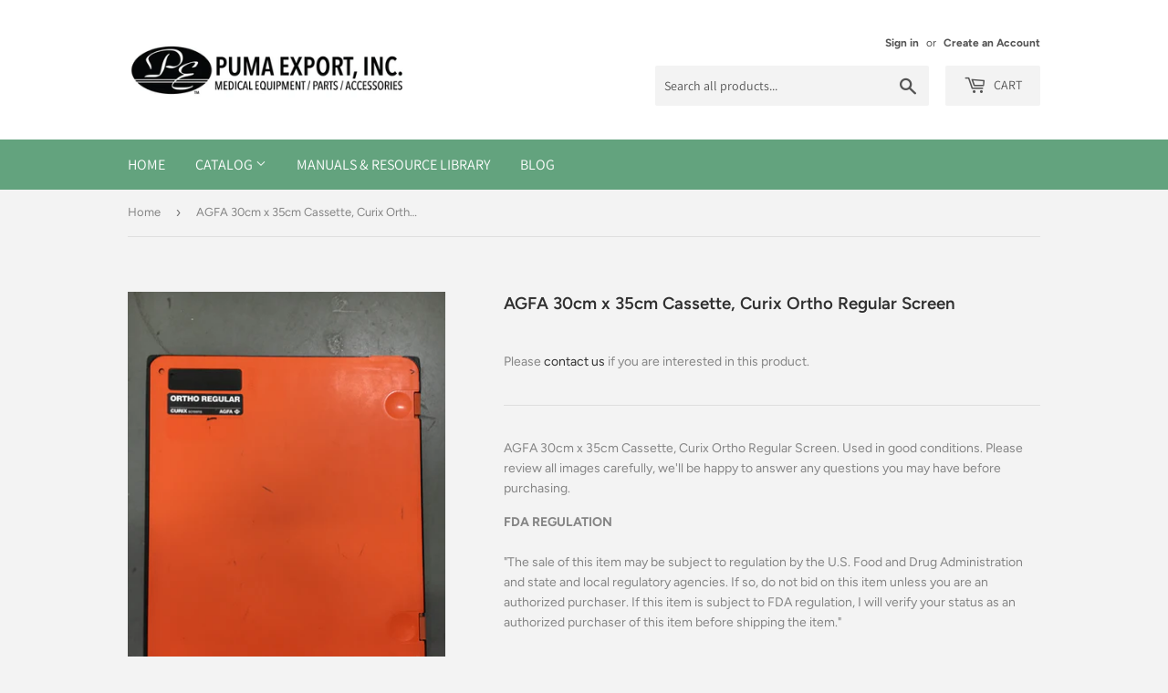

--- FILE ---
content_type: text/html; charset=utf-8
request_url: https://www.pumamed.com/products/agfa-30cm-x-35cm-cassette-curix-ortho-regular-screen
body_size: 14591
content:
<!doctype html>
<html class="no-touch no-js">
<head>
  <script>(function(H){H.className=H.className.replace(/\bno-js\b/,'js')})(document.documentElement)</script>
  <!-- Basic page needs ================================================== -->
  <meta charset="utf-8">
  <meta http-equiv="X-UA-Compatible" content="IE=edge,chrome=1">

  

  <!-- Title and description ================================================== -->
  <title>
  AGFA 30cm x 35cm Cassette, Curix Ortho Regular Screen &ndash; Puma Export, Inc.
  </title>

  
    <meta name="description" content="AGFA 30cm x 35cm Cassette, Curix Ortho Regular Screen. Used in good conditions. Please review all images carefully, we&#39;ll be happy to answer any questions you may have before purchasing. FDA REGULATION&quot;The sale of this item may be subject to regulation by the U.S. Food and Drug Administration and state and local regula">
  

  <!-- Product meta ================================================== -->
  <!-- /snippets/social-meta-tags.liquid -->




<meta property="og:site_name" content="Puma Export, Inc.">
<meta property="og:url" content="https://www.pumamed.com/products/agfa-30cm-x-35cm-cassette-curix-ortho-regular-screen">
<meta property="og:title" content="AGFA 30cm x 35cm Cassette, Curix Ortho Regular Screen">
<meta property="og:type" content="product">
<meta property="og:description" content="AGFA 30cm x 35cm Cassette, Curix Ortho Regular Screen. Used in good conditions. Please review all images carefully, we&#39;ll be happy to answer any questions you may have before purchasing. FDA REGULATION&quot;The sale of this item may be subject to regulation by the U.S. Food and Drug Administration and state and local regula">

  <meta property="og:price:amount" content="0.00">
  <meta property="og:price:currency" content="USD">

<meta property="og:image" content="http://www.pumamed.com/cdn/shop/products/AGFA_30cm_x_35cm_Cassette_Curix_Ortho_Regular_Screen_1200x1200.JPG?v=1568208969">
<meta property="og:image:secure_url" content="https://www.pumamed.com/cdn/shop/products/AGFA_30cm_x_35cm_Cassette_Curix_Ortho_Regular_Screen_1200x1200.JPG?v=1568208969">


<meta name="twitter:card" content="summary_large_image">
<meta name="twitter:title" content="AGFA 30cm x 35cm Cassette, Curix Ortho Regular Screen">
<meta name="twitter:description" content="AGFA 30cm x 35cm Cassette, Curix Ortho Regular Screen. Used in good conditions. Please review all images carefully, we&#39;ll be happy to answer any questions you may have before purchasing. FDA REGULATION&quot;The sale of this item may be subject to regulation by the U.S. Food and Drug Administration and state and local regula">


  <!-- Helpers ================================================== -->
  <link rel="canonical" href="https://www.pumamed.com/products/agfa-30cm-x-35cm-cassette-curix-ortho-regular-screen">
  <meta name="viewport" content="width=device-width,initial-scale=1">

  <!-- CSS ================================================== -->
  <link href="//www.pumamed.com/cdn/shop/t/2/assets/theme.scss.css?v=1692294918570081421762458607" rel="stylesheet" type="text/css" media="all" />

  <!-- Header hook for plugins ================================================== -->
  <script>window.performance && window.performance.mark && window.performance.mark('shopify.content_for_header.start');</script><meta id="shopify-digital-wallet" name="shopify-digital-wallet" content="/24775655508/digital_wallets/dialog">
<link rel="alternate" type="application/json+oembed" href="https://www.pumamed.com/products/agfa-30cm-x-35cm-cassette-curix-ortho-regular-screen.oembed">
<script async="async" src="/checkouts/internal/preloads.js?locale=en-US"></script>
<script id="shopify-features" type="application/json">{"accessToken":"b4cd692ec7ed965defcc7160308a45c6","betas":["rich-media-storefront-analytics"],"domain":"www.pumamed.com","predictiveSearch":true,"shopId":24775655508,"locale":"en"}</script>
<script>var Shopify = Shopify || {};
Shopify.shop = "puma-export-inc.myshopify.com";
Shopify.locale = "en";
Shopify.currency = {"active":"USD","rate":"1.0"};
Shopify.country = "US";
Shopify.theme = {"name":"Supply","id":72333262932,"schema_name":"Supply","schema_version":"8.2.0","theme_store_id":679,"role":"main"};
Shopify.theme.handle = "null";
Shopify.theme.style = {"id":null,"handle":null};
Shopify.cdnHost = "www.pumamed.com/cdn";
Shopify.routes = Shopify.routes || {};
Shopify.routes.root = "/";</script>
<script type="module">!function(o){(o.Shopify=o.Shopify||{}).modules=!0}(window);</script>
<script>!function(o){function n(){var o=[];function n(){o.push(Array.prototype.slice.apply(arguments))}return n.q=o,n}var t=o.Shopify=o.Shopify||{};t.loadFeatures=n(),t.autoloadFeatures=n()}(window);</script>
<script id="shop-js-analytics" type="application/json">{"pageType":"product"}</script>
<script defer="defer" async type="module" src="//www.pumamed.com/cdn/shopifycloud/shop-js/modules/v2/client.init-shop-cart-sync_BdyHc3Nr.en.esm.js"></script>
<script defer="defer" async type="module" src="//www.pumamed.com/cdn/shopifycloud/shop-js/modules/v2/chunk.common_Daul8nwZ.esm.js"></script>
<script type="module">
  await import("//www.pumamed.com/cdn/shopifycloud/shop-js/modules/v2/client.init-shop-cart-sync_BdyHc3Nr.en.esm.js");
await import("//www.pumamed.com/cdn/shopifycloud/shop-js/modules/v2/chunk.common_Daul8nwZ.esm.js");

  window.Shopify.SignInWithShop?.initShopCartSync?.({"fedCMEnabled":true,"windoidEnabled":true});

</script>
<script id="__st">var __st={"a":24775655508,"offset":-18000,"reqid":"327534d0-da49-48e3-bd3a-5975f342e938-1768978719","pageurl":"www.pumamed.com\/products\/agfa-30cm-x-35cm-cassette-curix-ortho-regular-screen","u":"22004d6fb13e","p":"product","rtyp":"product","rid":3539078840404};</script>
<script>window.ShopifyPaypalV4VisibilityTracking = true;</script>
<script id="captcha-bootstrap">!function(){'use strict';const t='contact',e='account',n='new_comment',o=[[t,t],['blogs',n],['comments',n],[t,'customer']],c=[[e,'customer_login'],[e,'guest_login'],[e,'recover_customer_password'],[e,'create_customer']],r=t=>t.map((([t,e])=>`form[action*='/${t}']:not([data-nocaptcha='true']) input[name='form_type'][value='${e}']`)).join(','),a=t=>()=>t?[...document.querySelectorAll(t)].map((t=>t.form)):[];function s(){const t=[...o],e=r(t);return a(e)}const i='password',u='form_key',d=['recaptcha-v3-token','g-recaptcha-response','h-captcha-response',i],f=()=>{try{return window.sessionStorage}catch{return}},m='__shopify_v',_=t=>t.elements[u];function p(t,e,n=!1){try{const o=window.sessionStorage,c=JSON.parse(o.getItem(e)),{data:r}=function(t){const{data:e,action:n}=t;return t[m]||n?{data:e,action:n}:{data:t,action:n}}(c);for(const[e,n]of Object.entries(r))t.elements[e]&&(t.elements[e].value=n);n&&o.removeItem(e)}catch(o){console.error('form repopulation failed',{error:o})}}const l='form_type',E='cptcha';function T(t){t.dataset[E]=!0}const w=window,h=w.document,L='Shopify',v='ce_forms',y='captcha';let A=!1;((t,e)=>{const n=(g='f06e6c50-85a8-45c8-87d0-21a2b65856fe',I='https://cdn.shopify.com/shopifycloud/storefront-forms-hcaptcha/ce_storefront_forms_captcha_hcaptcha.v1.5.2.iife.js',D={infoText:'Protected by hCaptcha',privacyText:'Privacy',termsText:'Terms'},(t,e,n)=>{const o=w[L][v],c=o.bindForm;if(c)return c(t,g,e,D).then(n);var r;o.q.push([[t,g,e,D],n]),r=I,A||(h.body.append(Object.assign(h.createElement('script'),{id:'captcha-provider',async:!0,src:r})),A=!0)});var g,I,D;w[L]=w[L]||{},w[L][v]=w[L][v]||{},w[L][v].q=[],w[L][y]=w[L][y]||{},w[L][y].protect=function(t,e){n(t,void 0,e),T(t)},Object.freeze(w[L][y]),function(t,e,n,w,h,L){const[v,y,A,g]=function(t,e,n){const i=e?o:[],u=t?c:[],d=[...i,...u],f=r(d),m=r(i),_=r(d.filter((([t,e])=>n.includes(e))));return[a(f),a(m),a(_),s()]}(w,h,L),I=t=>{const e=t.target;return e instanceof HTMLFormElement?e:e&&e.form},D=t=>v().includes(t);t.addEventListener('submit',(t=>{const e=I(t);if(!e)return;const n=D(e)&&!e.dataset.hcaptchaBound&&!e.dataset.recaptchaBound,o=_(e),c=g().includes(e)&&(!o||!o.value);(n||c)&&t.preventDefault(),c&&!n&&(function(t){try{if(!f())return;!function(t){const e=f();if(!e)return;const n=_(t);if(!n)return;const o=n.value;o&&e.removeItem(o)}(t);const e=Array.from(Array(32),(()=>Math.random().toString(36)[2])).join('');!function(t,e){_(t)||t.append(Object.assign(document.createElement('input'),{type:'hidden',name:u})),t.elements[u].value=e}(t,e),function(t,e){const n=f();if(!n)return;const o=[...t.querySelectorAll(`input[type='${i}']`)].map((({name:t})=>t)),c=[...d,...o],r={};for(const[a,s]of new FormData(t).entries())c.includes(a)||(r[a]=s);n.setItem(e,JSON.stringify({[m]:1,action:t.action,data:r}))}(t,e)}catch(e){console.error('failed to persist form',e)}}(e),e.submit())}));const S=(t,e)=>{t&&!t.dataset[E]&&(n(t,e.some((e=>e===t))),T(t))};for(const o of['focusin','change'])t.addEventListener(o,(t=>{const e=I(t);D(e)&&S(e,y())}));const B=e.get('form_key'),M=e.get(l),P=B&&M;t.addEventListener('DOMContentLoaded',(()=>{const t=y();if(P)for(const e of t)e.elements[l].value===M&&p(e,B);[...new Set([...A(),...v().filter((t=>'true'===t.dataset.shopifyCaptcha))])].forEach((e=>S(e,t)))}))}(h,new URLSearchParams(w.location.search),n,t,e,['guest_login'])})(!0,!0)}();</script>
<script integrity="sha256-4kQ18oKyAcykRKYeNunJcIwy7WH5gtpwJnB7kiuLZ1E=" data-source-attribution="shopify.loadfeatures" defer="defer" src="//www.pumamed.com/cdn/shopifycloud/storefront/assets/storefront/load_feature-a0a9edcb.js" crossorigin="anonymous"></script>
<script data-source-attribution="shopify.dynamic_checkout.dynamic.init">var Shopify=Shopify||{};Shopify.PaymentButton=Shopify.PaymentButton||{isStorefrontPortableWallets:!0,init:function(){window.Shopify.PaymentButton.init=function(){};var t=document.createElement("script");t.src="https://www.pumamed.com/cdn/shopifycloud/portable-wallets/latest/portable-wallets.en.js",t.type="module",document.head.appendChild(t)}};
</script>
<script data-source-attribution="shopify.dynamic_checkout.buyer_consent">
  function portableWalletsHideBuyerConsent(e){var t=document.getElementById("shopify-buyer-consent"),n=document.getElementById("shopify-subscription-policy-button");t&&n&&(t.classList.add("hidden"),t.setAttribute("aria-hidden","true"),n.removeEventListener("click",e))}function portableWalletsShowBuyerConsent(e){var t=document.getElementById("shopify-buyer-consent"),n=document.getElementById("shopify-subscription-policy-button");t&&n&&(t.classList.remove("hidden"),t.removeAttribute("aria-hidden"),n.addEventListener("click",e))}window.Shopify?.PaymentButton&&(window.Shopify.PaymentButton.hideBuyerConsent=portableWalletsHideBuyerConsent,window.Shopify.PaymentButton.showBuyerConsent=portableWalletsShowBuyerConsent);
</script>
<script data-source-attribution="shopify.dynamic_checkout.cart.bootstrap">document.addEventListener("DOMContentLoaded",(function(){function t(){return document.querySelector("shopify-accelerated-checkout-cart, shopify-accelerated-checkout")}if(t())Shopify.PaymentButton.init();else{new MutationObserver((function(e,n){t()&&(Shopify.PaymentButton.init(),n.disconnect())})).observe(document.body,{childList:!0,subtree:!0})}}));
</script>
<script id='scb4127' type='text/javascript' async='' src='https://www.pumamed.com/cdn/shopifycloud/privacy-banner/storefront-banner.js'></script>
<script>window.performance && window.performance.mark && window.performance.mark('shopify.content_for_header.end');</script>

  
  

  <script src="//www.pumamed.com/cdn/shop/t/2/assets/jquery-2.2.3.min.js?v=58211863146907186831556648107" type="text/javascript"></script>

  <script src="//www.pumamed.com/cdn/shop/t/2/assets/lazysizes.min.js?v=8147953233334221341556648107" async="async"></script>
  <script src="//www.pumamed.com/cdn/shop/t/2/assets/vendor.js?v=106177282645720727331556648108" defer="defer"></script>
  <script src="//www.pumamed.com/cdn/shop/t/2/assets/theme.js?v=44202447189188672501556648114" defer="defer"></script>


<link href="https://monorail-edge.shopifysvc.com" rel="dns-prefetch">
<script>(function(){if ("sendBeacon" in navigator && "performance" in window) {try {var session_token_from_headers = performance.getEntriesByType('navigation')[0].serverTiming.find(x => x.name == '_s').description;} catch {var session_token_from_headers = undefined;}var session_cookie_matches = document.cookie.match(/_shopify_s=([^;]*)/);var session_token_from_cookie = session_cookie_matches && session_cookie_matches.length === 2 ? session_cookie_matches[1] : "";var session_token = session_token_from_headers || session_token_from_cookie || "";function handle_abandonment_event(e) {var entries = performance.getEntries().filter(function(entry) {return /monorail-edge.shopifysvc.com/.test(entry.name);});if (!window.abandonment_tracked && entries.length === 0) {window.abandonment_tracked = true;var currentMs = Date.now();var navigation_start = performance.timing.navigationStart;var payload = {shop_id: 24775655508,url: window.location.href,navigation_start,duration: currentMs - navigation_start,session_token,page_type: "product"};window.navigator.sendBeacon("https://monorail-edge.shopifysvc.com/v1/produce", JSON.stringify({schema_id: "online_store_buyer_site_abandonment/1.1",payload: payload,metadata: {event_created_at_ms: currentMs,event_sent_at_ms: currentMs}}));}}window.addEventListener('pagehide', handle_abandonment_event);}}());</script>
<script id="web-pixels-manager-setup">(function e(e,d,r,n,o){if(void 0===o&&(o={}),!Boolean(null===(a=null===(i=window.Shopify)||void 0===i?void 0:i.analytics)||void 0===a?void 0:a.replayQueue)){var i,a;window.Shopify=window.Shopify||{};var t=window.Shopify;t.analytics=t.analytics||{};var s=t.analytics;s.replayQueue=[],s.publish=function(e,d,r){return s.replayQueue.push([e,d,r]),!0};try{self.performance.mark("wpm:start")}catch(e){}var l=function(){var e={modern:/Edge?\/(1{2}[4-9]|1[2-9]\d|[2-9]\d{2}|\d{4,})\.\d+(\.\d+|)|Firefox\/(1{2}[4-9]|1[2-9]\d|[2-9]\d{2}|\d{4,})\.\d+(\.\d+|)|Chrom(ium|e)\/(9{2}|\d{3,})\.\d+(\.\d+|)|(Maci|X1{2}).+ Version\/(15\.\d+|(1[6-9]|[2-9]\d|\d{3,})\.\d+)([,.]\d+|)( \(\w+\)|)( Mobile\/\w+|) Safari\/|Chrome.+OPR\/(9{2}|\d{3,})\.\d+\.\d+|(CPU[ +]OS|iPhone[ +]OS|CPU[ +]iPhone|CPU IPhone OS|CPU iPad OS)[ +]+(15[._]\d+|(1[6-9]|[2-9]\d|\d{3,})[._]\d+)([._]\d+|)|Android:?[ /-](13[3-9]|1[4-9]\d|[2-9]\d{2}|\d{4,})(\.\d+|)(\.\d+|)|Android.+Firefox\/(13[5-9]|1[4-9]\d|[2-9]\d{2}|\d{4,})\.\d+(\.\d+|)|Android.+Chrom(ium|e)\/(13[3-9]|1[4-9]\d|[2-9]\d{2}|\d{4,})\.\d+(\.\d+|)|SamsungBrowser\/([2-9]\d|\d{3,})\.\d+/,legacy:/Edge?\/(1[6-9]|[2-9]\d|\d{3,})\.\d+(\.\d+|)|Firefox\/(5[4-9]|[6-9]\d|\d{3,})\.\d+(\.\d+|)|Chrom(ium|e)\/(5[1-9]|[6-9]\d|\d{3,})\.\d+(\.\d+|)([\d.]+$|.*Safari\/(?![\d.]+ Edge\/[\d.]+$))|(Maci|X1{2}).+ Version\/(10\.\d+|(1[1-9]|[2-9]\d|\d{3,})\.\d+)([,.]\d+|)( \(\w+\)|)( Mobile\/\w+|) Safari\/|Chrome.+OPR\/(3[89]|[4-9]\d|\d{3,})\.\d+\.\d+|(CPU[ +]OS|iPhone[ +]OS|CPU[ +]iPhone|CPU IPhone OS|CPU iPad OS)[ +]+(10[._]\d+|(1[1-9]|[2-9]\d|\d{3,})[._]\d+)([._]\d+|)|Android:?[ /-](13[3-9]|1[4-9]\d|[2-9]\d{2}|\d{4,})(\.\d+|)(\.\d+|)|Mobile Safari.+OPR\/([89]\d|\d{3,})\.\d+\.\d+|Android.+Firefox\/(13[5-9]|1[4-9]\d|[2-9]\d{2}|\d{4,})\.\d+(\.\d+|)|Android.+Chrom(ium|e)\/(13[3-9]|1[4-9]\d|[2-9]\d{2}|\d{4,})\.\d+(\.\d+|)|Android.+(UC? ?Browser|UCWEB|U3)[ /]?(15\.([5-9]|\d{2,})|(1[6-9]|[2-9]\d|\d{3,})\.\d+)\.\d+|SamsungBrowser\/(5\.\d+|([6-9]|\d{2,})\.\d+)|Android.+MQ{2}Browser\/(14(\.(9|\d{2,})|)|(1[5-9]|[2-9]\d|\d{3,})(\.\d+|))(\.\d+|)|K[Aa][Ii]OS\/(3\.\d+|([4-9]|\d{2,})\.\d+)(\.\d+|)/},d=e.modern,r=e.legacy,n=navigator.userAgent;return n.match(d)?"modern":n.match(r)?"legacy":"unknown"}(),u="modern"===l?"modern":"legacy",c=(null!=n?n:{modern:"",legacy:""})[u],f=function(e){return[e.baseUrl,"/wpm","/b",e.hashVersion,"modern"===e.buildTarget?"m":"l",".js"].join("")}({baseUrl:d,hashVersion:r,buildTarget:u}),m=function(e){var d=e.version,r=e.bundleTarget,n=e.surface,o=e.pageUrl,i=e.monorailEndpoint;return{emit:function(e){var a=e.status,t=e.errorMsg,s=(new Date).getTime(),l=JSON.stringify({metadata:{event_sent_at_ms:s},events:[{schema_id:"web_pixels_manager_load/3.1",payload:{version:d,bundle_target:r,page_url:o,status:a,surface:n,error_msg:t},metadata:{event_created_at_ms:s}}]});if(!i)return console&&console.warn&&console.warn("[Web Pixels Manager] No Monorail endpoint provided, skipping logging."),!1;try{return self.navigator.sendBeacon.bind(self.navigator)(i,l)}catch(e){}var u=new XMLHttpRequest;try{return u.open("POST",i,!0),u.setRequestHeader("Content-Type","text/plain"),u.send(l),!0}catch(e){return console&&console.warn&&console.warn("[Web Pixels Manager] Got an unhandled error while logging to Monorail."),!1}}}}({version:r,bundleTarget:l,surface:e.surface,pageUrl:self.location.href,monorailEndpoint:e.monorailEndpoint});try{o.browserTarget=l,function(e){var d=e.src,r=e.async,n=void 0===r||r,o=e.onload,i=e.onerror,a=e.sri,t=e.scriptDataAttributes,s=void 0===t?{}:t,l=document.createElement("script"),u=document.querySelector("head"),c=document.querySelector("body");if(l.async=n,l.src=d,a&&(l.integrity=a,l.crossOrigin="anonymous"),s)for(var f in s)if(Object.prototype.hasOwnProperty.call(s,f))try{l.dataset[f]=s[f]}catch(e){}if(o&&l.addEventListener("load",o),i&&l.addEventListener("error",i),u)u.appendChild(l);else{if(!c)throw new Error("Did not find a head or body element to append the script");c.appendChild(l)}}({src:f,async:!0,onload:function(){if(!function(){var e,d;return Boolean(null===(d=null===(e=window.Shopify)||void 0===e?void 0:e.analytics)||void 0===d?void 0:d.initialized)}()){var d=window.webPixelsManager.init(e)||void 0;if(d){var r=window.Shopify.analytics;r.replayQueue.forEach((function(e){var r=e[0],n=e[1],o=e[2];d.publishCustomEvent(r,n,o)})),r.replayQueue=[],r.publish=d.publishCustomEvent,r.visitor=d.visitor,r.initialized=!0}}},onerror:function(){return m.emit({status:"failed",errorMsg:"".concat(f," has failed to load")})},sri:function(e){var d=/^sha384-[A-Za-z0-9+/=]+$/;return"string"==typeof e&&d.test(e)}(c)?c:"",scriptDataAttributes:o}),m.emit({status:"loading"})}catch(e){m.emit({status:"failed",errorMsg:(null==e?void 0:e.message)||"Unknown error"})}}})({shopId: 24775655508,storefrontBaseUrl: "https://www.pumamed.com",extensionsBaseUrl: "https://extensions.shopifycdn.com/cdn/shopifycloud/web-pixels-manager",monorailEndpoint: "https://monorail-edge.shopifysvc.com/unstable/produce_batch",surface: "storefront-renderer",enabledBetaFlags: ["2dca8a86"],webPixelsConfigList: [{"id":"shopify-app-pixel","configuration":"{}","eventPayloadVersion":"v1","runtimeContext":"STRICT","scriptVersion":"0450","apiClientId":"shopify-pixel","type":"APP","privacyPurposes":["ANALYTICS","MARKETING"]},{"id":"shopify-custom-pixel","eventPayloadVersion":"v1","runtimeContext":"LAX","scriptVersion":"0450","apiClientId":"shopify-pixel","type":"CUSTOM","privacyPurposes":["ANALYTICS","MARKETING"]}],isMerchantRequest: false,initData: {"shop":{"name":"Puma Export, Inc.","paymentSettings":{"currencyCode":"USD"},"myshopifyDomain":"puma-export-inc.myshopify.com","countryCode":"US","storefrontUrl":"https:\/\/www.pumamed.com"},"customer":null,"cart":null,"checkout":null,"productVariants":[{"price":{"amount":0.0,"currencyCode":"USD"},"product":{"title":"AGFA 30cm x 35cm Cassette, Curix Ortho Regular Screen","vendor":"Puma Export, Inc.","id":"3539078840404","untranslatedTitle":"AGFA 30cm x 35cm Cassette, Curix Ortho Regular Screen","url":"\/products\/agfa-30cm-x-35cm-cassette-curix-ortho-regular-screen","type":""},"id":"28056653889620","image":{"src":"\/\/www.pumamed.com\/cdn\/shop\/products\/AGFA_30cm_x_35cm_Cassette_Curix_Ortho_Regular_Screen.JPG?v=1568208969"},"sku":"","title":"Default Title","untranslatedTitle":"Default Title"}],"purchasingCompany":null},},"https://www.pumamed.com/cdn","fcfee988w5aeb613cpc8e4bc33m6693e112",{"modern":"","legacy":""},{"shopId":"24775655508","storefrontBaseUrl":"https:\/\/www.pumamed.com","extensionBaseUrl":"https:\/\/extensions.shopifycdn.com\/cdn\/shopifycloud\/web-pixels-manager","surface":"storefront-renderer","enabledBetaFlags":"[\"2dca8a86\"]","isMerchantRequest":"false","hashVersion":"fcfee988w5aeb613cpc8e4bc33m6693e112","publish":"custom","events":"[[\"page_viewed\",{}],[\"product_viewed\",{\"productVariant\":{\"price\":{\"amount\":0.0,\"currencyCode\":\"USD\"},\"product\":{\"title\":\"AGFA 30cm x 35cm Cassette, Curix Ortho Regular Screen\",\"vendor\":\"Puma Export, Inc.\",\"id\":\"3539078840404\",\"untranslatedTitle\":\"AGFA 30cm x 35cm Cassette, Curix Ortho Regular Screen\",\"url\":\"\/products\/agfa-30cm-x-35cm-cassette-curix-ortho-regular-screen\",\"type\":\"\"},\"id\":\"28056653889620\",\"image\":{\"src\":\"\/\/www.pumamed.com\/cdn\/shop\/products\/AGFA_30cm_x_35cm_Cassette_Curix_Ortho_Regular_Screen.JPG?v=1568208969\"},\"sku\":\"\",\"title\":\"Default Title\",\"untranslatedTitle\":\"Default Title\"}}]]"});</script><script>
  window.ShopifyAnalytics = window.ShopifyAnalytics || {};
  window.ShopifyAnalytics.meta = window.ShopifyAnalytics.meta || {};
  window.ShopifyAnalytics.meta.currency = 'USD';
  var meta = {"product":{"id":3539078840404,"gid":"gid:\/\/shopify\/Product\/3539078840404","vendor":"Puma Export, Inc.","type":"","handle":"agfa-30cm-x-35cm-cassette-curix-ortho-regular-screen","variants":[{"id":28056653889620,"price":0,"name":"AGFA 30cm x 35cm Cassette, Curix Ortho Regular Screen","public_title":null,"sku":""}],"remote":false},"page":{"pageType":"product","resourceType":"product","resourceId":3539078840404,"requestId":"327534d0-da49-48e3-bd3a-5975f342e938-1768978719"}};
  for (var attr in meta) {
    window.ShopifyAnalytics.meta[attr] = meta[attr];
  }
</script>
<script class="analytics">
  (function () {
    var customDocumentWrite = function(content) {
      var jquery = null;

      if (window.jQuery) {
        jquery = window.jQuery;
      } else if (window.Checkout && window.Checkout.$) {
        jquery = window.Checkout.$;
      }

      if (jquery) {
        jquery('body').append(content);
      }
    };

    var hasLoggedConversion = function(token) {
      if (token) {
        return document.cookie.indexOf('loggedConversion=' + token) !== -1;
      }
      return false;
    }

    var setCookieIfConversion = function(token) {
      if (token) {
        var twoMonthsFromNow = new Date(Date.now());
        twoMonthsFromNow.setMonth(twoMonthsFromNow.getMonth() + 2);

        document.cookie = 'loggedConversion=' + token + '; expires=' + twoMonthsFromNow;
      }
    }

    var trekkie = window.ShopifyAnalytics.lib = window.trekkie = window.trekkie || [];
    if (trekkie.integrations) {
      return;
    }
    trekkie.methods = [
      'identify',
      'page',
      'ready',
      'track',
      'trackForm',
      'trackLink'
    ];
    trekkie.factory = function(method) {
      return function() {
        var args = Array.prototype.slice.call(arguments);
        args.unshift(method);
        trekkie.push(args);
        return trekkie;
      };
    };
    for (var i = 0; i < trekkie.methods.length; i++) {
      var key = trekkie.methods[i];
      trekkie[key] = trekkie.factory(key);
    }
    trekkie.load = function(config) {
      trekkie.config = config || {};
      trekkie.config.initialDocumentCookie = document.cookie;
      var first = document.getElementsByTagName('script')[0];
      var script = document.createElement('script');
      script.type = 'text/javascript';
      script.onerror = function(e) {
        var scriptFallback = document.createElement('script');
        scriptFallback.type = 'text/javascript';
        scriptFallback.onerror = function(error) {
                var Monorail = {
      produce: function produce(monorailDomain, schemaId, payload) {
        var currentMs = new Date().getTime();
        var event = {
          schema_id: schemaId,
          payload: payload,
          metadata: {
            event_created_at_ms: currentMs,
            event_sent_at_ms: currentMs
          }
        };
        return Monorail.sendRequest("https://" + monorailDomain + "/v1/produce", JSON.stringify(event));
      },
      sendRequest: function sendRequest(endpointUrl, payload) {
        // Try the sendBeacon API
        if (window && window.navigator && typeof window.navigator.sendBeacon === 'function' && typeof window.Blob === 'function' && !Monorail.isIos12()) {
          var blobData = new window.Blob([payload], {
            type: 'text/plain'
          });

          if (window.navigator.sendBeacon(endpointUrl, blobData)) {
            return true;
          } // sendBeacon was not successful

        } // XHR beacon

        var xhr = new XMLHttpRequest();

        try {
          xhr.open('POST', endpointUrl);
          xhr.setRequestHeader('Content-Type', 'text/plain');
          xhr.send(payload);
        } catch (e) {
          console.log(e);
        }

        return false;
      },
      isIos12: function isIos12() {
        return window.navigator.userAgent.lastIndexOf('iPhone; CPU iPhone OS 12_') !== -1 || window.navigator.userAgent.lastIndexOf('iPad; CPU OS 12_') !== -1;
      }
    };
    Monorail.produce('monorail-edge.shopifysvc.com',
      'trekkie_storefront_load_errors/1.1',
      {shop_id: 24775655508,
      theme_id: 72333262932,
      app_name: "storefront",
      context_url: window.location.href,
      source_url: "//www.pumamed.com/cdn/s/trekkie.storefront.cd680fe47e6c39ca5d5df5f0a32d569bc48c0f27.min.js"});

        };
        scriptFallback.async = true;
        scriptFallback.src = '//www.pumamed.com/cdn/s/trekkie.storefront.cd680fe47e6c39ca5d5df5f0a32d569bc48c0f27.min.js';
        first.parentNode.insertBefore(scriptFallback, first);
      };
      script.async = true;
      script.src = '//www.pumamed.com/cdn/s/trekkie.storefront.cd680fe47e6c39ca5d5df5f0a32d569bc48c0f27.min.js';
      first.parentNode.insertBefore(script, first);
    };
    trekkie.load(
      {"Trekkie":{"appName":"storefront","development":false,"defaultAttributes":{"shopId":24775655508,"isMerchantRequest":null,"themeId":72333262932,"themeCityHash":"5235308367294043571","contentLanguage":"en","currency":"USD","eventMetadataId":"53681a91-c034-4edb-8b13-0f6a8bbfb1ac"},"isServerSideCookieWritingEnabled":true,"monorailRegion":"shop_domain","enabledBetaFlags":["65f19447"]},"Session Attribution":{},"S2S":{"facebookCapiEnabled":false,"source":"trekkie-storefront-renderer","apiClientId":580111}}
    );

    var loaded = false;
    trekkie.ready(function() {
      if (loaded) return;
      loaded = true;

      window.ShopifyAnalytics.lib = window.trekkie;

      var originalDocumentWrite = document.write;
      document.write = customDocumentWrite;
      try { window.ShopifyAnalytics.merchantGoogleAnalytics.call(this); } catch(error) {};
      document.write = originalDocumentWrite;

      window.ShopifyAnalytics.lib.page(null,{"pageType":"product","resourceType":"product","resourceId":3539078840404,"requestId":"327534d0-da49-48e3-bd3a-5975f342e938-1768978719","shopifyEmitted":true});

      var match = window.location.pathname.match(/checkouts\/(.+)\/(thank_you|post_purchase)/)
      var token = match? match[1]: undefined;
      if (!hasLoggedConversion(token)) {
        setCookieIfConversion(token);
        window.ShopifyAnalytics.lib.track("Viewed Product",{"currency":"USD","variantId":28056653889620,"productId":3539078840404,"productGid":"gid:\/\/shopify\/Product\/3539078840404","name":"AGFA 30cm x 35cm Cassette, Curix Ortho Regular Screen","price":"0.00","sku":"","brand":"Puma Export, Inc.","variant":null,"category":"","nonInteraction":true,"remote":false},undefined,undefined,{"shopifyEmitted":true});
      window.ShopifyAnalytics.lib.track("monorail:\/\/trekkie_storefront_viewed_product\/1.1",{"currency":"USD","variantId":28056653889620,"productId":3539078840404,"productGid":"gid:\/\/shopify\/Product\/3539078840404","name":"AGFA 30cm x 35cm Cassette, Curix Ortho Regular Screen","price":"0.00","sku":"","brand":"Puma Export, Inc.","variant":null,"category":"","nonInteraction":true,"remote":false,"referer":"https:\/\/www.pumamed.com\/products\/agfa-30cm-x-35cm-cassette-curix-ortho-regular-screen"});
      }
    });


        var eventsListenerScript = document.createElement('script');
        eventsListenerScript.async = true;
        eventsListenerScript.src = "//www.pumamed.com/cdn/shopifycloud/storefront/assets/shop_events_listener-3da45d37.js";
        document.getElementsByTagName('head')[0].appendChild(eventsListenerScript);

})();</script>
<script
  defer
  src="https://www.pumamed.com/cdn/shopifycloud/perf-kit/shopify-perf-kit-3.0.4.min.js"
  data-application="storefront-renderer"
  data-shop-id="24775655508"
  data-render-region="gcp-us-central1"
  data-page-type="product"
  data-theme-instance-id="72333262932"
  data-theme-name="Supply"
  data-theme-version="8.2.0"
  data-monorail-region="shop_domain"
  data-resource-timing-sampling-rate="10"
  data-shs="true"
  data-shs-beacon="true"
  data-shs-export-with-fetch="true"
  data-shs-logs-sample-rate="1"
  data-shs-beacon-endpoint="https://www.pumamed.com/api/collect"
></script>
</head>

<body id="agfa-30cm-x-35cm-cassette-curix-ortho-regular-screen" class="template-product" >

  <div id="shopify-section-header" class="shopify-section header-section"><header class="site-header" role="banner" data-section-id="header" data-section-type="header-section">
  <div class="wrapper">

    <div class="grid--full">
      <div class="grid-item large--one-half">
        
          <div class="h1 header-logo" itemscope itemtype="http://schema.org/Organization">
        
          
          

          <a href="/" itemprop="url">
            <div class="lazyload__image-wrapper no-js header-logo__image" style="max-width:305px;">
              <div style="padding-top:20.708333333333336%;">
                <img class="lazyload js"
                  data-src="//www.pumamed.com/cdn/shop/files/Puma_Export_Logo_{width}x.jpg?v=1613526272"
                  data-widths="[180, 360, 540, 720, 900, 1080, 1296, 1512, 1728, 2048]"
                  data-aspectratio="4.82897384305835"
                  data-sizes="auto"
                  alt="Puma Export, Inc."
                  style="width:305px;">
              </div>
            </div>
            <noscript>
              
              <img src="//www.pumamed.com/cdn/shop/files/Puma_Export_Logo_305x.jpg?v=1613526272"
                srcset="//www.pumamed.com/cdn/shop/files/Puma_Export_Logo_305x.jpg?v=1613526272 1x, //www.pumamed.com/cdn/shop/files/Puma_Export_Logo_305x@2x.jpg?v=1613526272 2x"
                alt="Puma Export, Inc."
                itemprop="logo"
                style="max-width:305px;">
            </noscript>
          </a>
          
        
          </div>
        
      </div>

      <div class="grid-item large--one-half text-center large--text-right">
        
          <div class="site-header--text-links">
            

            
              <span class="site-header--meta-links medium-down--hide">
                
                  <a href="https://shopify.com/24775655508/account?locale=en&amp;region_country=US" id="customer_login_link">Sign in</a>
                  <span class="site-header--spacer">or</span>
                  <a href="https://shopify.com/24775655508/account?locale=en" id="customer_register_link">Create an Account</a>
                
              </span>
            
          </div>

          <br class="medium-down--hide">
        

        <form action="/search" method="get" class="search-bar" role="search">
  <input type="hidden" name="type" value="product">

  <input type="search" name="q" value="" placeholder="Search all products..." aria-label="Search all products...">
  <button type="submit" class="search-bar--submit icon-fallback-text">
    <span class="icon icon-search" aria-hidden="true"></span>
    <span class="fallback-text">Search</span>
  </button>
</form>


        <a href="/cart" class="header-cart-btn cart-toggle">
          <span class="icon icon-cart"></span>
          Cart <span class="cart-count cart-badge--desktop hidden-count">0</span>
        </a>
      </div>
    </div>

  </div>
</header>

<div id="mobileNavBar">
  <div class="display-table-cell">
    <button class="menu-toggle mobileNavBar-link" aria-controls="navBar" aria-expanded="false"><span class="icon icon-hamburger" aria-hidden="true"></span>Menu</button>
  </div>
  <div class="display-table-cell">
    <a href="/cart" class="cart-toggle mobileNavBar-link">
      <span class="icon icon-cart"></span>
      Cart <span class="cart-count hidden-count">0</span>
    </a>
  </div>
</div>

<nav class="nav-bar" id="navBar" role="navigation">
  <div class="wrapper">
    <form action="/search" method="get" class="search-bar" role="search">
  <input type="hidden" name="type" value="product">

  <input type="search" name="q" value="" placeholder="Search all products..." aria-label="Search all products...">
  <button type="submit" class="search-bar--submit icon-fallback-text">
    <span class="icon icon-search" aria-hidden="true"></span>
    <span class="fallback-text">Search</span>
  </button>
</form>

    <ul class="mobile-nav" id="MobileNav">
  
  
    
      <li>
        <a
          href="/"
          class="mobile-nav--link"
          data-meganav-type="child"
          >
            Home
        </a>
      </li>
    
  
    
      
      <li
        class="mobile-nav--has-dropdown "
        aria-haspopup="true">
        <a
          href="/collections"
          class="mobile-nav--link"
          data-meganav-type="parent"
          >
            Catalog
        </a>
        <button class="icon icon-arrow-down mobile-nav--button"
          aria-expanded="false"
          aria-label="Catalog Menu">
        </button>
        <ul
          id="MenuParent-2"
          class="mobile-nav--dropdown mobile-nav--has-grandchildren"
          data-meganav-dropdown>
          
            
            
              <li
                class="mobile-nav--has-dropdown mobile-nav--has-dropdown-grandchild "
                aria-haspopup="true">
                <a
                  href="/collections/x-ray"
                  class="mobile-nav--link"
                  data-meganav-type="parent"
                  >
                    X-Ray
                </a>
                <button class="icon icon-arrow-down mobile-nav--button"
                  aria-expanded="false"
                  aria-label="X-Ray Menu">
                </button>
                <ul
                  id="MenuChildren-2-1"
                  class="mobile-nav--dropdown-grandchild"
                  data-meganav-dropdown>
                  
                    <li>
                      <a
                        href="/collections/cr-cassettes"
                        class="mobile-nav--link"
                        data-meganav-type="child"
                        >
                          CR Cassettes
                        </a>
                    </li>
                  
                    <li>
                      <a
                        href="/collections/xray-cassettes"
                        class="mobile-nav--link"
                        data-meganav-type="child"
                        >
                          Analog X-Ray Cassettes
                        </a>
                    </li>
                  
                </ul>
              </li>
            
          
            
              <li>
                <a
                  href="/collections/ct-scanners"
                  class="mobile-nav--link"
                  data-meganav-type="child"
                  >
                    CT Scanners
                </a>
              </li>
            
          
            
              <li>
                <a
                  href="/collections/mammography"
                  class="mobile-nav--link"
                  data-meganav-type="child"
                  >
                    Mammography
                </a>
              </li>
            
          
            
              <li>
                <a
                  href="/collections/lab-equipment"
                  class="mobile-nav--link"
                  data-meganav-type="child"
                  >
                    Lab Equipment
                </a>
              </li>
            
          
            
              <li>
                <a
                  href="/collections/parts"
                  class="mobile-nav--link"
                  data-meganav-type="child"
                  >
                    Parts
                </a>
              </li>
            
          
            
            
              <li
                class="mobile-nav--has-dropdown mobile-nav--has-dropdown-grandchild "
                aria-haspopup="true">
                <a
                  href="/collections/ultrasound"
                  class="mobile-nav--link"
                  data-meganav-type="parent"
                  >
                    Ultrasound
                </a>
                <button class="icon icon-arrow-down mobile-nav--button"
                  aria-expanded="false"
                  aria-label="Ultrasound Menu">
                </button>
                <ul
                  id="MenuChildren-2-6"
                  class="mobile-nav--dropdown-grandchild"
                  data-meganav-dropdown>
                  
                    <li>
                      <a
                        href="#probe"
                        class="mobile-nav--link"
                        data-meganav-type="child"
                        >
                          Probes
                        </a>
                    </li>
                  
                </ul>
              </li>
            
          
        </ul>
      </li>
    
  
    
      <li>
        <a
          href="/collections/manuals-resource-library"
          class="mobile-nav--link"
          data-meganav-type="child"
          >
            Manuals &amp; Resource Library
        </a>
      </li>
    
  
    
      <li>
        <a
          href="/blogs/news"
          class="mobile-nav--link"
          data-meganav-type="child"
          >
            Blog
        </a>
      </li>
    
  

  
    
      <li class="customer-navlink large--hide"><a href="https://shopify.com/24775655508/account?locale=en&amp;region_country=US" id="customer_login_link">Sign in</a></li>
      <li class="customer-navlink large--hide"><a href="https://shopify.com/24775655508/account?locale=en" id="customer_register_link">Create an Account</a></li>
    
  
</ul>

    <ul class="site-nav" id="AccessibleNav">
  
  
    
      <li>
        <a
          href="/"
          class="site-nav--link"
          data-meganav-type="child"
          >
            Home
        </a>
      </li>
    
  
    
      
      <li 
        class="site-nav--has-dropdown "
        aria-haspopup="true">
        <a
          href="/collections"
          class="site-nav--link"
          data-meganav-type="parent"
          aria-controls="MenuParent-2"
          aria-expanded="false"
          >
            Catalog
            <span class="icon icon-arrow-down" aria-hidden="true"></span>
        </a>
        <ul
          id="MenuParent-2"
          class="site-nav--dropdown site-nav--has-grandchildren"
          data-meganav-dropdown>
          
            
            
              <li
                class="site-nav--has-dropdown site-nav--has-dropdown-grandchild "
                aria-haspopup="true">
                <a
                  href="/collections/x-ray"
                  class="site-nav--link"
                  aria-controls="MenuChildren-2-1"
                  data-meganav-type="parent"
                  
                  tabindex="-1">
                    X-Ray
                    <span class="icon icon-arrow-down" aria-hidden="true"></span>
                </a>
                <ul
                  id="MenuChildren-2-1"
                  class="site-nav--dropdown-grandchild"
                  data-meganav-dropdown>
                  
                    <li>
                      <a 
                        href="/collections/cr-cassettes"
                        class="site-nav--link"
                        data-meganav-type="child"
                        
                        tabindex="-1">
                          CR Cassettes
                        </a>
                    </li>
                  
                    <li>
                      <a 
                        href="/collections/xray-cassettes"
                        class="site-nav--link"
                        data-meganav-type="child"
                        
                        tabindex="-1">
                          Analog X-Ray Cassettes
                        </a>
                    </li>
                  
                </ul>
              </li>
            
          
            
              <li>
                <a
                  href="/collections/ct-scanners"
                  class="site-nav--link"
                  data-meganav-type="child"
                  
                  tabindex="-1">
                    CT Scanners
                </a>
              </li>
            
          
            
              <li>
                <a
                  href="/collections/mammography"
                  class="site-nav--link"
                  data-meganav-type="child"
                  
                  tabindex="-1">
                    Mammography
                </a>
              </li>
            
          
            
              <li>
                <a
                  href="/collections/lab-equipment"
                  class="site-nav--link"
                  data-meganav-type="child"
                  
                  tabindex="-1">
                    Lab Equipment
                </a>
              </li>
            
          
            
              <li>
                <a
                  href="/collections/parts"
                  class="site-nav--link"
                  data-meganav-type="child"
                  
                  tabindex="-1">
                    Parts
                </a>
              </li>
            
          
            
            
              <li
                class="site-nav--has-dropdown site-nav--has-dropdown-grandchild "
                aria-haspopup="true">
                <a
                  href="/collections/ultrasound"
                  class="site-nav--link"
                  aria-controls="MenuChildren-2-6"
                  data-meganav-type="parent"
                  
                  tabindex="-1">
                    Ultrasound
                    <span class="icon icon-arrow-down" aria-hidden="true"></span>
                </a>
                <ul
                  id="MenuChildren-2-6"
                  class="site-nav--dropdown-grandchild"
                  data-meganav-dropdown>
                  
                    <li>
                      <a 
                        href="#probe"
                        class="site-nav--link"
                        data-meganav-type="child"
                        
                        tabindex="-1">
                          Probes
                        </a>
                    </li>
                  
                </ul>
              </li>
            
          
        </ul>
      </li>
    
  
    
      <li>
        <a
          href="/collections/manuals-resource-library"
          class="site-nav--link"
          data-meganav-type="child"
          >
            Manuals &amp; Resource Library
        </a>
      </li>
    
  
    
      <li>
        <a
          href="/blogs/news"
          class="site-nav--link"
          data-meganav-type="child"
          >
            Blog
        </a>
      </li>
    
  

  
    
      <li class="customer-navlink large--hide"><a href="https://shopify.com/24775655508/account?locale=en&amp;region_country=US" id="customer_login_link">Sign in</a></li>
      <li class="customer-navlink large--hide"><a href="https://shopify.com/24775655508/account?locale=en" id="customer_register_link">Create an Account</a></li>
    
  
</ul>
  </div>
</nav>




</div>

  <main class="wrapper main-content" role="main">

    

<div id="shopify-section-product-template-requires-contact" class="shopify-section product-template-section"><div id="ProductSection" data-section-id="product-template-requires-contact" data-section-type="product-template" data-zoom-toggle="zoom-in" data-zoom-enabled="true" data-related-enabled="" data-social-sharing="" data-show-compare-at-price="false" data-stock="true" data-incoming-transfer="false" data-ajax-cart-method="modal">





<nav class="breadcrumb" role="navigation" aria-label="breadcrumbs">
  <a href="/" title="Back to the frontpage">Home</a>

  

    
    <span class="divider" aria-hidden="true">&rsaquo;</span>
    <span class="breadcrumb--truncate">AGFA 30cm x 35cm Cassette, Curix Ortho Regular Screen</span>

  
</nav>








  <style>
    .selector-wrapper select, .product-variants select {
      margin-bottom: 13px;
    }
  </style>


<div class="grid" itemscope itemtype="http://schema.org/Product">
  <meta itemprop="url" content="https://www.pumamed.com/products/agfa-30cm-x-35cm-cassette-curix-ortho-regular-screen">
  <meta itemprop="image" content="//www.pumamed.com/cdn/shop/products/AGFA_30cm_x_35cm_Cassette_Curix_Ortho_Regular_Screen_grande.JPG?v=1568208969">

  <div class="grid-item large--two-fifths">
    <div class="grid">
      <div class="grid-item large--eleven-twelfths text-center">
        <div class="product-photo-container" id="productPhotoContainer-product-template-requires-contact">
          
          
<div id="productPhotoWrapper-product-template-requires-contact-11785362243668" class="lazyload__image-wrapper" data-image-id="11785362243668" style="max-width: 768.0px">
              <div class="no-js product__image-wrapper" style="padding-top:133.33333333333334%;">
                <img id=""
                  
                  src="//www.pumamed.com/cdn/shop/products/AGFA_30cm_x_35cm_Cassette_Curix_Ortho_Regular_Screen_300x300.JPG?v=1568208969"
                  
                  class="lazyload no-js lazypreload"
                  data-src="//www.pumamed.com/cdn/shop/products/AGFA_30cm_x_35cm_Cassette_Curix_Ortho_Regular_Screen_{width}x.JPG?v=1568208969"
                  data-widths="[180, 360, 540, 720, 900, 1080, 1296, 1512, 1728, 2048]"
                  data-aspectratio="0.75"
                  data-sizes="auto"
                  alt="AGFA 30cm x 35cm Cassette, Curix Ortho Regular Screen"
                   data-zoom="//www.pumamed.com/cdn/shop/products/AGFA_30cm_x_35cm_Cassette_Curix_Ortho_Regular_Screen_1024x1024@2x.JPG?v=1568208969">
              </div>
            </div>
            
              <noscript>
                <img src="//www.pumamed.com/cdn/shop/products/AGFA_30cm_x_35cm_Cassette_Curix_Ortho_Regular_Screen_580x.JPG?v=1568208969"
                  srcset="//www.pumamed.com/cdn/shop/products/AGFA_30cm_x_35cm_Cassette_Curix_Ortho_Regular_Screen_580x.JPG?v=1568208969 1x, //www.pumamed.com/cdn/shop/products/AGFA_30cm_x_35cm_Cassette_Curix_Ortho_Regular_Screen_580x@2x.JPG?v=1568208969 2x"
                  alt="AGFA 30cm x 35cm Cassette, Curix Ortho Regular Screen" style="opacity:1;">
              </noscript>
            
          
        </div>

        

      </div>
    </div>
  </div>

  <div class="grid-item large--three-fifths">

    <h1 class="h2" itemprop="name">AGFA 30cm x 35cm Cassette, Curix Ortho Regular Screen</h1>

    

    <div itemprop="offers" itemscope itemtype="http://schema.org/Offer">

      

      <meta itemprop="priceCurrency" content="USD">
      <meta itemprop="price" content="0.0">

      <ul class="inline-list product-meta">
        <li>
          <span id="productPrice-product-template-requires-contact" class="h1">
            





<small aria-hidden="true"><span class=hidden>$0<sup>00</span></sup></small>
<span class="visually-hidden"><span class=hidden>$0.00</span></span>

          </span>
        </li>
        
        
      </ul><hr id="variantBreak" class="hr--clear hr--small">

      <link itemprop="availability" href="http://schema.org/InStock">

      <p>Please <a href="mailto:info@pumamed.com">contact us</a> if you are interested in this product.</p>
      <hr class="product-template-hr">
    </div>

    <div class="product-description rte" itemprop="description">
      <p>AGFA 30cm x 35cm Cassette, Curix Ortho Regular Screen. Used in good conditions. <span data-sheets-userformat='{"2":512,"12":0}' data-sheets-value='{"1":2,"2":"AGFA 8in x 10in Ortho Cassette, Agfa Curix Ortho Regular Screen"}' data-sheets-root="1"><span data-sheets-root="1" data-sheets-value='{"1":2,"2":"AGFA 18X24CM MD4.0T CR CASSETTE WITH IMAGE PLATE FOR GENERAL USE"}' data-sheets-userformat='{"2":769,"3":{"1":0},"11":4,"12":0}' data-sheets-validation-definition='{"1":{"1":{"1":29,"2":[{"1":1,"3":{"1":{"1":[{"1":4,"6":3},{"1":2,"3":"LEN","4":1},{"1":3,"5":{"1":3,"3":80}},{"1":2,"3":"&lt;=","4":2},{"1":1,"2":"="}]},"2":{"1":[{"1":2,"2":"=LEN("},{"1":3,"3":3},{"1":2,"2":")&lt;="},{"1":5,"5":80}]},"3":"R3]FLEN:1]LD80]F&lt;=:2]S"},"4":[{"1":{"1":-2,"2":998,"3":0,"4":1,"5":1118464},"2":3}]}]},"2":{"1":{"1":[{"1":4,"6":0},{"1":2,"3":"LEN","4":1},{"1":3,"5":{"1":3,"3":80}},{"1":2,"3":"&lt;=","4":2},{"1":1,"2":"="}]},"3":"R0]FLEN:1]LD80]F&lt;=:2]S"},"3":[{"1":{"1":-2,"2":998,"3":0,"4":1,"5":1118464},"2":0}]},"2":"","3":0,"4":0}' data-sheets-validation-id="0" data-mce-fragment="1"><span>Please review all images carefully, we'll be happy to answer any questions you may have before purchasing.</span></span></span></p>
<p><strong>FDA REGULATION<br><br></strong>"The sale of this item may be subject to regulation by the U.S. Food and Drug Administration and state and local regulatory agencies. If so, do not bid on this item unless you are an authorized purchaser. If this item is subject to FDA regulation, I will verify your status as an authorized purchaser of this item before shipping the item."<br><br><strong>DISCLAIMER<br><br></strong>Regardless of the origin of the equipment, documentation provided or identification appearing upon the equipment, the equipment described and offered here is in no way certified for, recommended for, or offered for any specific use. The purchaser agrees that the seller shall not be held responsible or liable for any injuries or damages, whether incidental or consequential, associated in any way with the equipment. The purchaser, by bidding on this equipment, indicates their acknowledgment of, and agreement to the terms of this disclaimer. Buyers are responsible for all customs charges inclusive of any and all taxes and duties. Please be sure that the item that you are purchasing can be imported into your country. Shipper is not responsible for any delays once the package leaves our facility</p>
    </div>

    
      



<div class="social-sharing is-normal" data-permalink="https://www.pumamed.com/products/agfa-30cm-x-35cm-cassette-curix-ortho-regular-screen">

  
    <a target="_blank" href="//www.facebook.com/sharer.php?u=https://www.pumamed.com/products/agfa-30cm-x-35cm-cassette-curix-ortho-regular-screen" class="share-facebook" title="Share on Facebook">
      <span class="icon icon-facebook" aria-hidden="true"></span>
      <span class="share-title" aria-hidden="true">Share</span>
      <span class="visually-hidden">Share on Facebook</span>
    </a>
  

  
    <a target="_blank" href="//twitter.com/share?text=AGFA%2030cm%20x%2035cm%20Cassette,%20Curix%20Ortho%20Regular%20Screen&amp;url=https://www.pumamed.com/products/agfa-30cm-x-35cm-cassette-curix-ortho-regular-screen&amp;source=webclient" class="share-twitter" title="Tweet on Twitter">
      <span class="icon icon-twitter" aria-hidden="true"></span>
      <span class="share-title" aria-hidden="true">Tweet</span>
      <span class="visually-hidden">Tweet on Twitter</span>
    </a>
  

  

    
      <a target="_blank" href="//pinterest.com/pin/create/button/?url=https://www.pumamed.com/products/agfa-30cm-x-35cm-cassette-curix-ortho-regular-screen&amp;media=http://www.pumamed.com/cdn/shop/products/AGFA_30cm_x_35cm_Cassette_Curix_Ortho_Regular_Screen_1024x1024.JPG?v=1568208969&amp;description=AGFA%2030cm%20x%2035cm%20Cassette,%20Curix%20Ortho%20Regular%20Screen" class="share-pinterest" title="Pin on Pinterest">
        <span class="icon icon-pinterest" aria-hidden="true"></span>
        <span class="share-title" aria-hidden="true">Pin it</span>
        <span class="visually-hidden">Pin on Pinterest</span>
      </a>
    

  

</div>

    

  </div>
</div>






  <script type="application/json" id="ProductJson-product-template-requires-contact">
    {"id":3539078840404,"title":"AGFA 30cm x 35cm Cassette, Curix Ortho Regular Screen","handle":"agfa-30cm-x-35cm-cassette-curix-ortho-regular-screen","description":"\u003cp\u003eAGFA 30cm x 35cm Cassette, Curix Ortho Regular Screen. Used in good conditions. \u003cspan data-sheets-userformat='{\"2\":512,\"12\":0}' data-sheets-value='{\"1\":2,\"2\":\"AGFA 8in x 10in Ortho Cassette, Agfa Curix Ortho Regular Screen\"}' data-sheets-root=\"1\"\u003e\u003cspan data-sheets-root=\"1\" data-sheets-value='{\"1\":2,\"2\":\"AGFA 18X24CM MD4.0T CR CASSETTE WITH IMAGE PLATE FOR GENERAL USE\"}' data-sheets-userformat='{\"2\":769,\"3\":{\"1\":0},\"11\":4,\"12\":0}' data-sheets-validation-definition='{\"1\":{\"1\":{\"1\":29,\"2\":[{\"1\":1,\"3\":{\"1\":{\"1\":[{\"1\":4,\"6\":3},{\"1\":2,\"3\":\"LEN\",\"4\":1},{\"1\":3,\"5\":{\"1\":3,\"3\":80}},{\"1\":2,\"3\":\"\u0026lt;=\",\"4\":2},{\"1\":1,\"2\":\"=\"}]},\"2\":{\"1\":[{\"1\":2,\"2\":\"=LEN(\"},{\"1\":3,\"3\":3},{\"1\":2,\"2\":\")\u0026lt;=\"},{\"1\":5,\"5\":80}]},\"3\":\"R3]FLEN:1]LD80]F\u0026lt;=:2]S\"},\"4\":[{\"1\":{\"1\":-2,\"2\":998,\"3\":0,\"4\":1,\"5\":1118464},\"2\":3}]}]},\"2\":{\"1\":{\"1\":[{\"1\":4,\"6\":0},{\"1\":2,\"3\":\"LEN\",\"4\":1},{\"1\":3,\"5\":{\"1\":3,\"3\":80}},{\"1\":2,\"3\":\"\u0026lt;=\",\"4\":2},{\"1\":1,\"2\":\"=\"}]},\"3\":\"R0]FLEN:1]LD80]F\u0026lt;=:2]S\"},\"3\":[{\"1\":{\"1\":-2,\"2\":998,\"3\":0,\"4\":1,\"5\":1118464},\"2\":0}]},\"2\":\"\",\"3\":0,\"4\":0}' data-sheets-validation-id=\"0\" data-mce-fragment=\"1\"\u003e\u003cspan\u003ePlease review all images carefully, we'll be happy to answer any questions you may have before purchasing.\u003c\/span\u003e\u003c\/span\u003e\u003c\/span\u003e\u003c\/p\u003e\n\u003cp\u003e\u003cstrong\u003eFDA REGULATION\u003cbr\u003e\u003cbr\u003e\u003c\/strong\u003e\"The sale of this item may be subject to regulation by the U.S. Food and Drug Administration and state and local regulatory agencies. If so, do not bid on this item unless you are an authorized purchaser. If this item is subject to FDA regulation, I will verify your status as an authorized purchaser of this item before shipping the item.\"\u003cbr\u003e\u003cbr\u003e\u003cstrong\u003eDISCLAIMER\u003cbr\u003e\u003cbr\u003e\u003c\/strong\u003eRegardless of the origin of the equipment, documentation provided or identification appearing upon the equipment, the equipment described and offered here is in no way certified for, recommended for, or offered for any specific use. The purchaser agrees that the seller shall not be held responsible or liable for any injuries or damages, whether incidental or consequential, associated in any way with the equipment. The purchaser, by bidding on this equipment, indicates their acknowledgment of, and agreement to the terms of this disclaimer. Buyers are responsible for all customs charges inclusive of any and all taxes and duties. Please be sure that the item that you are purchasing can be imported into your country. Shipper is not responsible for any delays once the package leaves our facility\u003c\/p\u003e","published_at":"2019-04-30T15:41:30-04:00","created_at":"2019-04-30T15:41:30-04:00","vendor":"Puma Export, Inc.","type":"","tags":["Curix Ortho Regular Screen"],"price":0,"price_min":0,"price_max":0,"available":true,"price_varies":false,"compare_at_price":null,"compare_at_price_min":0,"compare_at_price_max":0,"compare_at_price_varies":false,"variants":[{"id":28056653889620,"title":"Default Title","option1":"Default Title","option2":null,"option3":null,"sku":"","requires_shipping":true,"taxable":false,"featured_image":null,"available":true,"name":"AGFA 30cm x 35cm Cassette, Curix Ortho Regular Screen","public_title":null,"options":["Default Title"],"price":0,"weight":0,"compare_at_price":null,"inventory_management":"shopify","barcode":"","requires_selling_plan":false,"selling_plan_allocations":[]}],"images":["\/\/www.pumamed.com\/cdn\/shop\/products\/AGFA_30cm_x_35cm_Cassette_Curix_Ortho_Regular_Screen.JPG?v=1568208969"],"featured_image":"\/\/www.pumamed.com\/cdn\/shop\/products\/AGFA_30cm_x_35cm_Cassette_Curix_Ortho_Regular_Screen.JPG?v=1568208969","options":["Title"],"media":[{"alt":null,"id":2128014639188,"position":1,"preview_image":{"aspect_ratio":0.75,"height":4032,"width":3024,"src":"\/\/www.pumamed.com\/cdn\/shop\/products\/AGFA_30cm_x_35cm_Cassette_Curix_Ortho_Regular_Screen.JPG?v=1568208969"},"aspect_ratio":0.75,"height":4032,"media_type":"image","src":"\/\/www.pumamed.com\/cdn\/shop\/products\/AGFA_30cm_x_35cm_Cassette_Curix_Ortho_Regular_Screen.JPG?v=1568208969","width":3024}],"requires_selling_plan":false,"selling_plan_groups":[],"content":"\u003cp\u003eAGFA 30cm x 35cm Cassette, Curix Ortho Regular Screen. Used in good conditions. \u003cspan data-sheets-userformat='{\"2\":512,\"12\":0}' data-sheets-value='{\"1\":2,\"2\":\"AGFA 8in x 10in Ortho Cassette, Agfa Curix Ortho Regular Screen\"}' data-sheets-root=\"1\"\u003e\u003cspan data-sheets-root=\"1\" data-sheets-value='{\"1\":2,\"2\":\"AGFA 18X24CM MD4.0T CR CASSETTE WITH IMAGE PLATE FOR GENERAL USE\"}' data-sheets-userformat='{\"2\":769,\"3\":{\"1\":0},\"11\":4,\"12\":0}' data-sheets-validation-definition='{\"1\":{\"1\":{\"1\":29,\"2\":[{\"1\":1,\"3\":{\"1\":{\"1\":[{\"1\":4,\"6\":3},{\"1\":2,\"3\":\"LEN\",\"4\":1},{\"1\":3,\"5\":{\"1\":3,\"3\":80}},{\"1\":2,\"3\":\"\u0026lt;=\",\"4\":2},{\"1\":1,\"2\":\"=\"}]},\"2\":{\"1\":[{\"1\":2,\"2\":\"=LEN(\"},{\"1\":3,\"3\":3},{\"1\":2,\"2\":\")\u0026lt;=\"},{\"1\":5,\"5\":80}]},\"3\":\"R3]FLEN:1]LD80]F\u0026lt;=:2]S\"},\"4\":[{\"1\":{\"1\":-2,\"2\":998,\"3\":0,\"4\":1,\"5\":1118464},\"2\":3}]}]},\"2\":{\"1\":{\"1\":[{\"1\":4,\"6\":0},{\"1\":2,\"3\":\"LEN\",\"4\":1},{\"1\":3,\"5\":{\"1\":3,\"3\":80}},{\"1\":2,\"3\":\"\u0026lt;=\",\"4\":2},{\"1\":1,\"2\":\"=\"}]},\"3\":\"R0]FLEN:1]LD80]F\u0026lt;=:2]S\"},\"3\":[{\"1\":{\"1\":-2,\"2\":998,\"3\":0,\"4\":1,\"5\":1118464},\"2\":0}]},\"2\":\"\",\"3\":0,\"4\":0}' data-sheets-validation-id=\"0\" data-mce-fragment=\"1\"\u003e\u003cspan\u003ePlease review all images carefully, we'll be happy to answer any questions you may have before purchasing.\u003c\/span\u003e\u003c\/span\u003e\u003c\/span\u003e\u003c\/p\u003e\n\u003cp\u003e\u003cstrong\u003eFDA REGULATION\u003cbr\u003e\u003cbr\u003e\u003c\/strong\u003e\"The sale of this item may be subject to regulation by the U.S. Food and Drug Administration and state and local regulatory agencies. If so, do not bid on this item unless you are an authorized purchaser. If this item is subject to FDA regulation, I will verify your status as an authorized purchaser of this item before shipping the item.\"\u003cbr\u003e\u003cbr\u003e\u003cstrong\u003eDISCLAIMER\u003cbr\u003e\u003cbr\u003e\u003c\/strong\u003eRegardless of the origin of the equipment, documentation provided or identification appearing upon the equipment, the equipment described and offered here is in no way certified for, recommended for, or offered for any specific use. The purchaser agrees that the seller shall not be held responsible or liable for any injuries or damages, whether incidental or consequential, associated in any way with the equipment. The purchaser, by bidding on this equipment, indicates their acknowledgment of, and agreement to the terms of this disclaimer. Buyers are responsible for all customs charges inclusive of any and all taxes and duties. Please be sure that the item that you are purchasing can be imported into your country. Shipper is not responsible for any delays once the package leaves our facility\u003c\/p\u003e"}
  </script>
  
    <script type="application/json" id="VariantJson-product-template-requires-contact">
      [
        
          
          {
            "inventory_quantity": 6
          }
        
      ]
    </script>
  

</div>




</div>

  </main>

  <div id="shopify-section-footer" class="shopify-section footer-section">

<footer class="site-footer small--text-center" role="contentinfo">
  <div class="wrapper">

    <div class="grid">

    

      


    <div class="grid-item small--one-whole one-third">
      
        <h3>Newsletter</h3>
      

      
          <div class="site-footer__newsletter-subtext">
            
              <p>Receive weekly and monthly promotions, news on new products, and more, directly to your inbox.</p>
            
          </div>
          <div class="form-vertical">
  <form method="post" action="/contact#contact_form" id="contact_form" accept-charset="UTF-8" class="contact-form"><input type="hidden" name="form_type" value="customer" /><input type="hidden" name="utf8" value="✓" />
    
    
      <input type="hidden" name="contact[tags]" value="newsletter">
      <div class="input-group">
        <label for="Email" class="visually-hidden">Email</label>
        <input type="email" value="" placeholder="Email Address" name="contact[email]" id="Email" class="input-group-field" aria-label="Email Address" autocorrect="off" autocapitalize="off">
        <span class="input-group-btn">
          <button type="submit" class="btn-secondary btn--small" name="commit" id="subscribe">Sign Up</button>
        </span>
      </div>
    
  </form>
</div>

        
      </div>
    

  </div>

  
  <hr class="hr--small">
  

    <div class="grid">
    
      
      <div class="grid-item one-whole text-center">
          <ul class="inline-list social-icons">
             
             
               <li>
                 <a class="icon-fallback-text" href="http://facebook.com/pumaexportmia" title="Puma Export, Inc. on Facebook">
                   <span class="icon icon-facebook" aria-hidden="true"></span>
                   <span class="fallback-text">Facebook</span>
                 </a>
               </li>
             
             
             
             
             
             
             
             
             
           </ul>
        </div>
      
      </div>
      <hr class="hr--small">
      <div class="grid">
      <div class="grid-item">
          <ul class="legal-links inline-list">
              <li>
                &copy; 2026 <a href="/" title="">Puma Export, Inc.</a>
              </li>
              <li>
                <a target="_blank" rel="nofollow" href="https://www.shopify.com?utm_campaign=poweredby&amp;utm_medium=shopify&amp;utm_source=onlinestore">Powered by Shopify</a>
              </li>
          </ul>
      </div></div>

  </div>

</footer>




</div>

  <script>

  var moneyFormat = '<span class=hidden>${{ amount }}</span>';

  var theme = {
    strings:{
      product:{
        unavailable: "Unavailable",
        will_be_in_stock_after:"Will be in stock after [date]",
        only_left:"Only 1 left!"
      },
      navigation:{
        more_link: "More"
      },
      map:{
        addressError: "Error looking up that address",
        addressNoResults: "No results for that address",
        addressQueryLimit: "You have exceeded the Google API usage limit. Consider upgrading to a \u003ca href=\"https:\/\/developers.google.com\/maps\/premium\/usage-limits\"\u003ePremium Plan\u003c\/a\u003e.",
        authError: "There was a problem authenticating your Google Maps API Key."
      }
    },
    settings:{
      cartType: "modal"
    }
  }
  </script>

  

    
  <script id="cartTemplate" type="text/template">
  
    <form action="/cart" method="post" class="cart-form" novalidate>
      <div class="ajaxifyCart--products">
        {{#items}}
        <div class="ajaxifyCart--product">
          <div class="ajaxifyCart--row" data-line="{{line}}">
            <div class="grid">
              <div class="grid-item large--two-thirds">
                <div class="grid">
                  <div class="grid-item one-quarter">
                    <a href="{{url}}" class="ajaxCart--product-image"><img src="{{img}}" alt=""></a>
                  </div>
                  <div class="grid-item three-quarters">
                    <a href="{{url}}" class="h4">{{name}}</a>
                    <p>{{variation}}</p>
                  </div>
                </div>
              </div>
              <div class="grid-item large--one-third">
                <div class="grid">
                  <div class="grid-item one-third">
                    <div class="ajaxifyCart--qty">
                      <input type="text" name="updates[]" class="ajaxifyCart--num" value="{{itemQty}}" min="0" data-line="{{line}}" aria-label="quantity" pattern="[0-9]*">
                      <span class="ajaxifyCart--qty-adjuster ajaxifyCart--add" data-line="{{line}}" data-qty="{{itemAdd}}">+</span>
                      <span class="ajaxifyCart--qty-adjuster ajaxifyCart--minus" data-line="{{line}}" data-qty="{{itemMinus}}">-</span>
                    </div>
                  </div>
                  <div class="grid-item one-third text-center">
                    <p>{{price}}</p>
                  </div>
                  <div class="grid-item one-third text-right">
                    <p>
                      <small><a href="/cart/change?line={{line}}&amp;quantity=0" class="ajaxifyCart--remove" data-line="{{line}}">Remove</a></small>
                    </p>
                  </div>
                </div>
              </div>
            </div>
          </div>
        </div>
        {{/items}}
      </div>
      <div class="ajaxifyCart--row text-right medium-down--text-center">
        <span class="h3">Subtotal {{totalPrice}}</span>
        <input type="submit" class="{{btnClass}}" name="checkout" value="Checkout">
      </div>
    </form>
  
  </script>
  <script id="drawerTemplate" type="text/template">
  
    <div id="ajaxifyDrawer" class="ajaxify-drawer">
      <div id="ajaxifyCart" class="ajaxifyCart--content {{wrapperClass}}"></div>
    </div>
    <div class="ajaxifyDrawer-caret"><span></span></div>
  
  </script>
  <script id="modalTemplate" type="text/template">
  
    <div id="ajaxifyModal" class="ajaxify-modal">
      <div id="ajaxifyCart" class="ajaxifyCart--content"></div>
    </div>
  
  </script>
  <script id="ajaxifyQty" type="text/template">
  
    <div class="ajaxifyCart--qty">
      <input type="text" class="ajaxifyCart--num" value="{{itemQty}}" data-id="{{key}}" min="0" data-line="{{line}}" aria-label="quantity" pattern="[0-9]*">
      <span class="ajaxifyCart--qty-adjuster ajaxifyCart--add" data-id="{{key}}" data-line="{{line}}" data-qty="{{itemAdd}}">+</span>
      <span class="ajaxifyCart--qty-adjuster ajaxifyCart--minus" data-id="{{key}}" data-line="{{line}}" data-qty="{{itemMinus}}">-</span>
    </div>
  
  </script>
  <script id="jsQty" type="text/template">
  
    <div class="js-qty">
      <input type="text" class="js--num" value="{{itemQty}}" min="1" data-id="{{key}}" aria-label="quantity" pattern="[0-9]*" name="{{inputName}}" id="{{inputId}}">
      <span class="js--qty-adjuster js--add" data-id="{{key}}" data-qty="{{itemAdd}}">+</span>
      <span class="js--qty-adjuster js--minus" data-id="{{key}}" data-qty="{{itemMinus}}">-</span>
    </div>
  
  </script>


  

  <ul hidden>
    <li id="a11y-refresh-page-message">choosing a selection results in a full page refresh</li>
  </ul>


</body>
</html>
